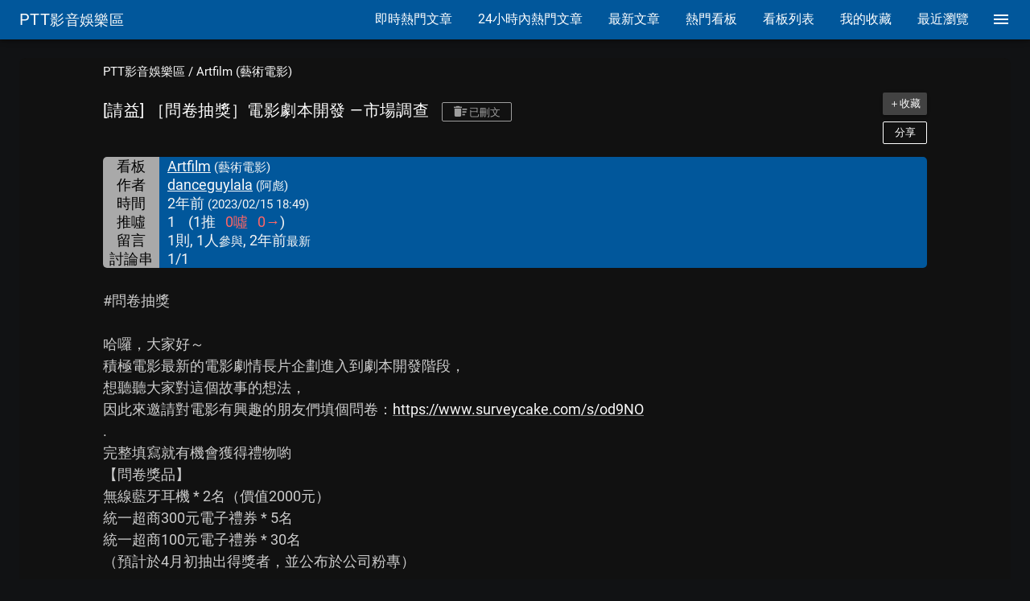

--- FILE ---
content_type: text/html; charset=utf-8
request_url: https://www.google.com/recaptcha/api2/aframe
body_size: 250
content:
<!DOCTYPE HTML><html><head><meta http-equiv="content-type" content="text/html; charset=UTF-8"></head><body><script nonce="7N6kCq2MLkuZTJ84mNzsMA">/** Anti-fraud and anti-abuse applications only. See google.com/recaptcha */ try{var clients={'sodar':'https://pagead2.googlesyndication.com/pagead/sodar?'};window.addEventListener("message",function(a){try{if(a.source===window.parent){var b=JSON.parse(a.data);var c=clients[b['id']];if(c){var d=document.createElement('img');d.src=c+b['params']+'&rc='+(localStorage.getItem("rc::a")?sessionStorage.getItem("rc::b"):"");window.document.body.appendChild(d);sessionStorage.setItem("rc::e",parseInt(sessionStorage.getItem("rc::e")||0)+1);localStorage.setItem("rc::h",'1769047986099');}}}catch(b){}});window.parent.postMessage("_grecaptcha_ready", "*");}catch(b){}</script></body></html>